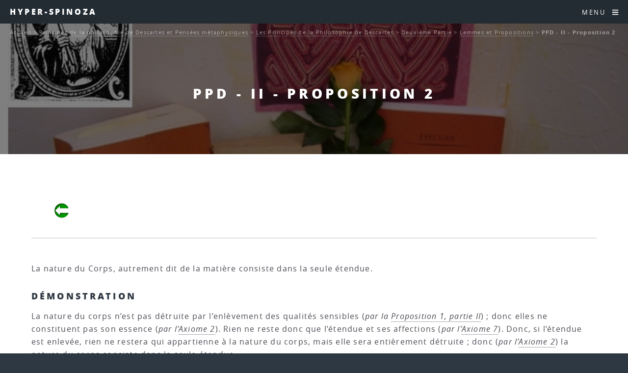

--- FILE ---
content_type: text/css
request_url: http://www.caute.lautre.net/hyperspinoza/local/cache-css/cssdyn-css_html5up_spectral_spip_css-e021cb5a.css?1760430476
body_size: 1317
content:
/* #PRODUIRE{fond=css/html5up_spectral.spip.css}
   md5:ab3c4529d2623463233fc689c62745f0 */

body.landing #page-wrapper { background-color:#242c33; color:#ffffff; }

body.is-mobile.landing #banner,
#main > header,
body.is-mobile.landing .wrapper.style4,
body.landing #page-wrapper {
	background-image: -moz-linear-gradient(top, rgba(0,0,0,0.5), rgba(0,0,0,0.5)), url('http://www.caute.lautre.net/hyperspinoza/local/cache-vignettes/L1201xH961/couverture_hyperspinoza-7fad8.jpg?1760386638');
	background-image: -webkit-linear-gradient(top, rgba(0,0,0,0.5), rgba(0,0,0,0.5)), url('http://www.caute.lautre.net/hyperspinoza/local/cache-vignettes/L1201xH961/couverture_hyperspinoza-7fad8.jpg?1760386638');
	background-image: -ms-linear-gradient(top, rgba(0,0,0,0.5), rgba(0,0,0,0.5)), url('http://www.caute.lautre.net/hyperspinoza/local/cache-vignettes/L1201xH961/couverture_hyperspinoza-7fad8.jpg?1760386638');
	background-image: linear-gradient(top, rgba(0,0,0,0.5), rgba(0,0,0,0.5)), url('http://www.caute.lautre.net/hyperspinoza/local/cache-vignettes/L1201xH961/couverture_hyperspinoza-7fad8.jpg?1760386638');
	
	background-color:#242c33;
}

#header, .wrapper.style2, #banner:after { background-color:#242c33; }
#header, #header h1, #header nav > ul > li > a.menuToggle { color:#ffffff;}
body.landing #footer, body.is-mobile.landing #footer { background-color: rgba(36,44,51,0.9); }
#footer .copyright, #footer .copyright li a, #footer .copyright li a:hover { color:rgba(255,255,255, 0.5);}

.arbo, .arbo a, .arbo strong { color:rgba(255,255,255,0.5) !important; }


.page_sommaire #banner h1 { position: relative; z-index: 1; display: inline-block; padding: 0.35em 1em; font-size: 1.75em; line-height: 1.75em; opacity: 1; transform: scale(1); transition: transform 0.5s ease, opacity 0.5s ease; }
.page_sommaire #banner h1:before, .page_sommaire #banner h1:after { position: absolute; display: block; content: ""; width: 100%;  height: 2px; background: #fff; transition: width 0.85s ease; transition-delay: 0.25s;}
.page_sommaire #banner h1:before {top: 0; left: 0; }
.page_sommaire #banner h1:after { bottom: 0; right: 0; }

#banner, #banner .more, #banner h2 { color:#ffffff; }
#banner h2:before, #banner h2:after { background-color:#ffffff; }
#banner .inner { margin: auto; max-width: 1200px; }

header p { color:#ffffff; }

#menu { background-color:#21b2a6; }
#menu ul > li > a, #menu { color:#ffffff; }

.wrapper.style1, .wrapper.style1 h2, .wrapper.style1 strong { color:#ffffff; background-color:#21b2a6; }
.wrapper.style2, .wrapper.style2 h2, .wrapper.style2 strong { color:#ffffff; }
.wrapper.style3, .wrapper.style3 h2, .wrapper.style3 h3, .wrapper.style3 header.major p, .wrapper.style3 strong { color:#ffffff; }

.wrapper.style3 { color:#ffffff; background-color:#505393; }

.wrapper.style4 { color:#ffffff; }

/* couleur accent */
.features li.icon:before, input[type="submit"].primary, input[type="reset"].primary, input[type="button"].primary, button.primary, .button.primary { color:#ed4933;}
.recherche input[type="search"]:focus, .recherche button:hover { box-shadow: 0 0 0 2px #ed4933 !important; }
.recherche button:hover { color:#ed4933 !important; }

#footer .sociaux { margin-bottom: 1em; }
#footer .sociaux li { padding: 0; }
#footer .sociaux .socicon { font-size: 1.2em; color: rgba(255, 255, 255, 0.5); background: transparent;
	transition: color 0.2s;}
#footer .sociaux a:hover .socicon, #footer .sociaux a:active .socicon, #footer .sociaux a:focus .socicon { color: #fff; }

/* Rubrique features */
.features ul.actions li { background-color: transparent; }
.features i.fa-icon { position: absolute; left: 1.75em; top: 2.75em; font-size: 1.5em; }

.adapt-img-wrapper { vertical-align: top; } /* cf https://github.com/nursit/AdaptiveImages/issues/13 */
figure.spip_doc_inner a { border: none; }

/* Les modèles bouton et icone */
a.icone { display: inline-block; border: 0; }
a.icone .icon { width: 100%; height: auto; }

.generator a { border: 0;}